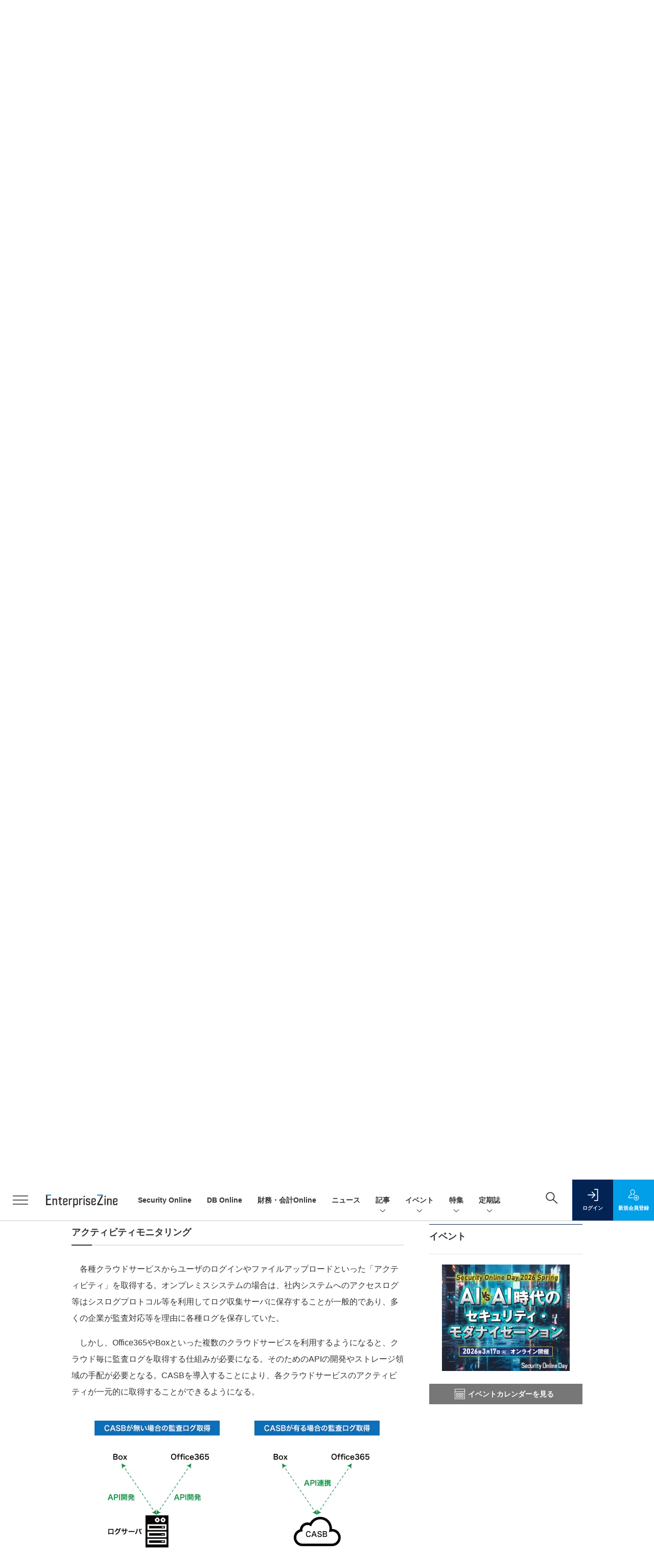

--- FILE ---
content_type: text/html; charset=utf-8
request_url: https://www.google.com/recaptcha/api2/aframe
body_size: 184
content:
<!DOCTYPE HTML><html><head><meta http-equiv="content-type" content="text/html; charset=UTF-8"></head><body><script nonce="7io7J5Wf9HMjIIImI4GtIA">/** Anti-fraud and anti-abuse applications only. See google.com/recaptcha */ try{var clients={'sodar':'https://pagead2.googlesyndication.com/pagead/sodar?'};window.addEventListener("message",function(a){try{if(a.source===window.parent){var b=JSON.parse(a.data);var c=clients[b['id']];if(c){var d=document.createElement('img');d.src=c+b['params']+'&rc='+(localStorage.getItem("rc::a")?sessionStorage.getItem("rc::b"):"");window.document.body.appendChild(d);sessionStorage.setItem("rc::e",parseInt(sessionStorage.getItem("rc::e")||0)+1);localStorage.setItem("rc::h",'1769073796608');}}}catch(b){}});window.parent.postMessage("_grecaptcha_ready", "*");}catch(b){}</script></body></html>

--- FILE ---
content_type: text/javascript;charset=utf-8
request_url: https://api.cxense.com/public/widget/data?json=%7B%22context%22%3A%7B%22referrer%22%3A%22%22%2C%22categories%22%3A%7B%22testgroup%22%3A%2212%22%7D%2C%22parameters%22%3A%5B%7B%22key%22%3A%22userState%22%2C%22value%22%3A%22anon%22%7D%2C%7B%22key%22%3A%22page%22%2C%22value%22%3A%221%22%7D%2C%7B%22key%22%3A%22testGroup%22%2C%22value%22%3A%2212%22%7D%2C%7B%22key%22%3A%22loadDelay%22%2C%22value%22%3A%222.2%22%7D%2C%7B%22key%22%3A%22testgroup%22%2C%22value%22%3A%2212%22%7D%5D%2C%22autoRefresh%22%3Afalse%2C%22url%22%3A%22https%3A%2F%2Fenterprisezine.jp%2Farticle%2Fdetail%2F10387%3Fp%3D1%26anchor%3D1%22%2C%22browserTimezone%22%3A%220%22%7D%2C%22widgetId%22%3A%22a7ccb65591a7bb5cbd07b63e994afbf488460f35%22%2C%22user%22%3A%7B%22ids%22%3A%7B%22usi%22%3A%22mkp8uxspgsv00rm3%22%7D%7D%2C%22prnd%22%3A%22mkp8uxsplgfpbc7s%22%7D&media=javascript&sid=1139585087115861189&widgetId=a7ccb65591a7bb5cbd07b63e994afbf488460f35&resizeToContentSize=true&useSecureUrls=true&usi=mkp8uxspgsv00rm3&rnd=1397197278&prnd=mkp8uxsplgfpbc7s&tzo=0&callback=cXJsonpCB3
body_size: 4776
content:
/**/
cXJsonpCB3({"httpStatus":200,"response":{"items":[{"recs-image":"https://enterprisezine.jp/static/images/article/23238/23238-arena.png","description":"DXを推進してきた企業が、IT環境整備などの次に直面する課題として「IT費用管理」がある。クラウドやSaaSの利用が前提となり、AI活用も本格化。コストの発生源が複雑化し、ブラックボックス化のリスクが高まっている。DX先進企業は、どのようにIT費用管理に向き合っているのか。DIGGLEでCCSOを務める畠山遼氏が、コープさっぽろ CIOの長谷川秀樹氏と、日清食品ホールディングス CIOの成田敏博氏をゲストに迎え、これからのIT費用管理について聞いた。","collection":"EZ_記事/タイアップ記事","sho-publish-d":"20260122","title":"コープさっぽろ/日清食品GのIT費用管理術 AI台頭で状況が一変している今、CIOが担うべき役割とは","url":"https://enterprisezine.jp/article/detail/23238","dominantimage":"https://ez-cdn.shoeisha.jp/static/images/article/23238/23238-top.png","recs-rawtitle":"コープさっぽろ／日清食品GのIT費用管理術　AI台頭で状況が一変している今、CIOが担うべき役割とは (1/3)|EnterpriseZine（エンタープライズジン）","dominantthumbnail":"https://content-thumbnail.cxpublic.com/content/dominantthumbnail/7122037724c477489c3184054c05653181be31f8.jpg?6971616e","campaign":"2","testId":"193","id":"7122037724c477489c3184054c05653181be31f8","placement":"6","click_url":"https://api.cxense.com/public/widget/click/[base64]","sho-article-type":"記事"},{"recs-image":"https://enterprisezine.jp/static/images/article/23544/23544-arena.png","description":"クラウドストライク(CrowdStrike)が2025年11月21日に開催した「CrowdTour25 Tokyo」の期間中に、来日していた同社のCTOであるファビオ・フラトゥチェロ(Fabio Fratucello)氏にインタビューを行う機会があった。セキュリティプラットフォームを次々と拡張し、AIエージェントの実装も発表している同社だが、エージェントが実装されて自律化が進んだSOCやセキュリティ運用の現場とはどう変わっていくのだろうか。また、その先に企業のセキュリティ担当者(人)が務めるべき役割・仕事は何か。同氏とクラウドストライクの考えを聞いた。","collection":"EZ_記事/タイアップ記事","sho-publish-d":"20260122","title":"エージェントで“自律化”が進んだセキュリティ運用現場はどんな姿に?その時に人が果たす役割とは?","url":"https://enterprisezine.jp/article/detail/23544","dominantimage":"https://ez-cdn.shoeisha.jp/static/images/article/23544/23544-ogp.png","recs-rawtitle":"エージェントで“自律化”が進んだセキュリティ運用現場はどんな姿に？その時に人が果たす役割とは？ (1/3)|EnterpriseZine（エンタープライズジン）","dominantthumbnail":"https://content-thumbnail.cxpublic.com/content/dominantthumbnail/7b9c60ea81bd5243ec860a244faccd46fdd7e402.jpg?6971690a","campaign":"2","testId":"193","id":"7b9c60ea81bd5243ec860a244faccd46fdd7e402","placement":"6","click_url":"https://api.cxense.com/public/widget/click/[base64]","sho-article-type":"記事"},{"recs-image":"https://enterprisezine.jp/static/images/article/23212/23212-arena2.png","description":"サイバーセキュリティは、もはやIT部門だけの課題ではなく、事業継続と企業価値を左右する「経営テーマ」となっている。しかし、限られたリソースの中でどのように全社的なセキュリティ体制を構築し、それを事業成長の武器に変えていけばよいのか。2025年11月13日に開催された「日本セキュリティ大賞2025 サミット&アワード」では、規模や業種が異なる3社(太田油脂/パーソルホールディングス/ライフネット生命保険)が登壇し、それぞれの挑戦を共有した。","collection":"EZ_記事/タイアップ記事","sho-publish-d":"20260121","title":"限られた資源で“全社的な”セキュリティ体制を構築──パーソルHD/ライフネット生命/太田油脂の変革","url":"https://enterprisezine.jp/article/detail/23212","dominantimage":"https://ez-cdn.shoeisha.jp/static/images/article/23212/23212-top2.png","recs-rawtitle":"限られた資源で“全社的な”セキュリティ体制を構築──パーソルHD／ライフネット生命／太田油脂の変革 (1/3)|EnterpriseZine（エンタープライズジン）","dominantthumbnail":"https://content-thumbnail.cxpublic.com/content/dominantthumbnail/a8f180f75f91f3edd12b873715fe3437785a5906.jpg?69700b72","campaign":"2","testId":"193","id":"a8f180f75f91f3edd12b873715fe3437785a5906","placement":"6","click_url":"https://api.cxense.com/public/widget/click/[base64]","sho-article-type":"記事"}],"template":"              <section class=\"c-primarysection\">\n                <div class=\"c-primarysection_header\">\n                  <h2 class=\"c-primarysection_heading\">Spotlight</h2>\n                 <!-- <p class=\"c-secondarysection_heading_small\">AD</p> --> \n                </div>\n<div class=\"c-primarysection_body\">\n                  <div class=\"c-pickupindex\">\n                    <ul class=\"c-pickupindex_list\">\n<!--%\nvar dummy = \"\";\nvar items = data.response.items.slice(0, 3);\nfor (var i = 0; i < items.length; i++) {\n    var item = items[i];\n    var title = item['recs-rawtitle'].replace(\"｜ Biz/Zine（ビズジン）\",\"\");\n    title = title.replace(\"：ProductZine（プロダクトジン）\",\"\");\n　title = title.replace(\"：EnterpriseZine（エンタープライズジン）\", \"\")\n　title = title.replace(\"|EnterpriseZine（エンタープライズジン）\", \"\")\n    title = title.replace(/\\([0-9]+\\/[0-9]+\\)$/i,\"\");        \n    var publish_date = item['sho-publish-d'];\n    var recs_image = item['recs-image'].replace(/^http:\\/\\//i, 'https://');\n    recs_image = recs_image.replace(/^https:\\/\\/bizzine.jp/, 'https://bz-cdn.shoeisha.jp');\n    var flg_tieup = \"\"\n　if ((item['sho-article-tieup'] == 'タイアップ') || (item['sho-article-type'] == 'タイアップ')) {\n           flg_tieup = '(AD)';\n        }\n%-->                    \n\n                      <li class=\"c-pickupindex_listitem\">\n                        <div class=\"c-pickupindex_item\">\n                          <div class=\"c-pickupindex_item_img\"><img tmp:src=\"{{recs_image}}\" alt=\"\" width=\"200\" height=\"150\"></div>\n                          <div class=\"c-pickupindex_item_content\">\n                            <p class=\"c-pickupindex_item_heading\"><a tmp:id=\"{{cX.clickTracker(item.click_url)}}\" tmp:href=\"{{item.url}}\" tmp:target=\"_top\">{{title}}{{flg_tieup}}</a></p>\n                          </div>\n                        </div>\n                      </li>\n<!--%\n}\n%-->                      \n\n                    </ul>\n                  </div>\n                </div>\n\n</section>","style":"#cce-empty-element {margin: 20px auto;width: 100%;text-align: center;}","prnd":"mkp8uxsplgfpbc7s"}})

--- FILE ---
content_type: text/javascript;charset=utf-8
request_url: https://api.cxense.com/public/widget/data?json=%7B%22context%22%3A%7B%22referrer%22%3A%22%22%2C%22categories%22%3A%7B%22testgroup%22%3A%2212%22%7D%2C%22parameters%22%3A%5B%7B%22key%22%3A%22userState%22%2C%22value%22%3A%22anon%22%7D%2C%7B%22key%22%3A%22page%22%2C%22value%22%3A%221%22%7D%2C%7B%22key%22%3A%22testGroup%22%2C%22value%22%3A%2212%22%7D%2C%7B%22key%22%3A%22loadDelay%22%2C%22value%22%3A%222.2%22%7D%2C%7B%22key%22%3A%22testgroup%22%2C%22value%22%3A%2212%22%7D%5D%2C%22autoRefresh%22%3Afalse%2C%22url%22%3A%22https%3A%2F%2Fenterprisezine.jp%2Farticle%2Fdetail%2F10387%3Fp%3D1%26anchor%3D1%22%2C%22browserTimezone%22%3A%220%22%7D%2C%22widgetId%22%3A%22fd96b97830bedf42949ce6ee0e2fb72c747f23c3%22%2C%22user%22%3A%7B%22ids%22%3A%7B%22usi%22%3A%22mkp8uxspgsv00rm3%22%7D%7D%2C%22prnd%22%3A%22mkp8uxsplgfpbc7s%22%7D&media=javascript&sid=1139585087115861189&widgetId=fd96b97830bedf42949ce6ee0e2fb72c747f23c3&resizeToContentSize=true&useSecureUrls=true&usi=mkp8uxspgsv00rm3&rnd=1654255571&prnd=mkp8uxsplgfpbc7s&tzo=0&callback=cXJsonpCB4
body_size: 11552
content:
/**/
cXJsonpCB4({"httpStatus":200,"response":{"items":[{"recs-image":"https://enterprisezine.jp/static/images/article/23026/23026_400.jpg","description":"米NetAppは10月14から16日までの3日間、米ラスベガスで年次イベント「NetApp INSIGHT 2025」を開催した。同社は近年、「インテリジェントデータインフラストラクチャ・カンパニー」を掲げ、単なるストレージベンダーではなく、データ活用の支援まで踏み込んだ機能を提供することを目指している。今回のNetApp INSIGHTでは、そうした文脈に沿って、本格化するAI活用を支える具体的な技術と製品群を発表した形だ。「AIにフォーカスしてストレージを再定義・再発明した」とする同社が、今後の市場での競合環境や日本市場でのビジネスをどう展望しているのかも含め、現地で取材した。","collection":"EnterpriseZine","sho-publish-d":"20251031","title":"NetAppはAIのために「ストレージの再発明」を宣言 国内「ぶっちぎりNo.1」への一手となるか","url":"https://enterprisezine.jp/article/detail/23026","dominantimage":"https://ez-cdn.shoeisha.jp/static/images/article/23026/23026_1200.png","recs-rawtitle":"NetAppはAIのために「ストレージの再発明」を宣言 国内「ぶっちぎりNo.1」への一手となるか (1/4)|EnterpriseZine（エンタープライズジン）","dominantthumbnail":"https://content-thumbnail.cxpublic.com/content/dominantthumbnail/9031ca842cf8aaa333fa82507261c23d8ba27861.jpg?69401245","campaign":"2","testId":"194","id":"9031ca842cf8aaa333fa82507261c23d8ba27861","placement":"2","click_url":"https://api.cxense.com/public/widget/click/[base64]","sho-article-type":"記事"},{"recs-image":"https://enterprisezine.jp/static/images/article/23323/23323_400.jpg","description":"2025年3月に創業100周年を迎えた中外製薬は、ロシュ・グループの一員として創薬をつづける傍ら、経済産業省などによる「DXプラチナ企業2023-2025」にも選定されるなど、“DXのリーダー”と呼ばれることも少なくない。そんな同社は今、製薬業界における構造的なコスト増、そして生成AIの浸透による「クラウド費用の増加」という課題に直面している。2025年11月に開催されたイベント「Apptio Innovation Day」では、同社がいかにしてマルチクラウド環境のコスト最適化を図り、FinOpsを全社的な戦略へと昇華させようとしているのかが語られた。","collection":"EnterpriseZine","sho-publish-d":"20251218","title":"中外製薬が挑む、マルチクラウド時代の「聖域なき」コスト管理","url":"https://enterprisezine.jp/article/detail/23323","dominantimage":"https://ez-cdn.shoeisha.jp/static/images/article/23323/23323_1200.jpg","recs-rawtitle":"中外製薬が挑む、マルチクラウド時代の「聖域なき」コスト管理 (1/3)|EnterpriseZine（エンタープライズジン）","dominantthumbnail":"https://content-thumbnail.cxpublic.com/content/dominantthumbnail/86d0d9de6995e8c8c9dcb0e75ab85db194858cec.jpg?69434478","campaign":"2","testId":"194","id":"86d0d9de6995e8c8c9dcb0e75ab85db194858cec","placement":"2","click_url":"https://api.cxense.com/public/widget/click/[base64]","sho-article-type":"記事"},{"recs-image":"https://enterprisezine.jp/static/images/article/22801/22801_400.jpg","description":"2022年9月23日に室戸岬の南で発生した「令和4年台風15号」は、翌日にかけて静岡県内で記録的な大雨をもたらした。静岡市では河川の氾濫や浸水、さらには断水といった被害が発生。同市はこれを機に、災害情報の収集・提供体制の強化を進め、2025年3月から新たに「災害時総合情報システム」の運用を開始している。このシステムの開発の背景や経緯、導入効果などについて、取り組みを率いる静岡市 危機管理局の石川拓人氏に聞いた。","collection":"EnterpriseZine","sho-publish-d":"20251017","title":"静岡市が「本当に使える」防災システムをアジャイル開発した軌跡──災害に学び、市民の声を反映し続ける","url":"https://enterprisezine.jp/article/detail/22801","dominantimage":"https://ez-cdn.shoeisha.jp/static/images/article/22801/22801_1200.jpg","recs-rawtitle":"静岡市が「本当に使える」防災システムをアジャイル開発した軌跡──災害に学び、市民の声を反映し続ける (1/3)|EnterpriseZine（エンタープライズジン）","dominantthumbnail":"https://content-thumbnail.cxpublic.com/content/dominantthumbnail/48e1b97efdbec3e55a465c373d0418cbb6f57d2f.jpg?693141a5","campaign":"2","testId":"194","id":"48e1b97efdbec3e55a465c373d0418cbb6f57d2f","placement":"2","click_url":"https://api.cxense.com/public/widget/click/[base64]","sho-article-type":"記事"},{"recs-image":"https://enterprisezine.jp/static/images/article/23016/23016_side.png","description":"デジタル化の加速による顧客ニーズの多様化と競争激化が顕著となっている金融業界。競争優位性を確保するカギとなるのが、システムの中核を担うミッションクリティカルな勘定系システムだ。ソニー銀行はビジネスアジリティの向上を目指し、2025年5月6日より次世代デジタルバンキングシステムの稼働を開始。このシステムには、富士通のクラウドネイティブな次世代勘定系ソリューション「Fujitsu Core Banking xBank」が採用されている。そして、このミッションクリティカルなシステムの中核で顧客との重要なタッチポイントを支えているのが、ユミルリンクが提供するエンジニア向けメールリレーサービス・メール送信API「Cuenote SR-S」だ。","collection":"EnterpriseZine","sho-publish-d":"20251223","title":"ソニー銀行の新勘定系システムを安定稼働に導いた「メール配信」の真価 銀行の当たり前を守る絶対要件とは","url":"https://enterprisezine.jp/article/detail/23016","dominantimage":"https://ez-cdn.shoeisha.jp/static/images/article/23016/23016_top3.png","recs-rawtitle":"ソニー銀行の新勘定系システムを安定稼働に導いた「メール配信」の真価 銀行の当たり前を守る絶対要件とは (1/3)|EnterpriseZine（エンタープライズジン）","dominantthumbnail":"https://content-thumbnail.cxpublic.com/content/dominantthumbnail/25009ef21fc0f52e66d8b4766f118c45361c5414.jpg?6949ea90","campaign":"2","testId":"194","id":"25009ef21fc0f52e66d8b4766f118c45361c5414","placement":"2","click_url":"https://api.cxense.com/public/widget/click/[base64]","sho-article-type":"タイアップ"},{"recs-image":"https://enterprisezine.jp/static/images/article/23114/23114-arena.png","description":"EnterpriseZine編集部は、2025年11月7日にオンラインイベント「Data Tech 2025」を開催。Quollio Technologies 阿部恵史氏の講演「プロンプトでは届かない──AIが\"意味\"を理解するための『ビジネスメタデータ』戦略」では、AI活用で期待以上の成果を出すために不可欠な要素が解説された。阿部氏は、生成AIの活用に取り組む日本企業のうち、期待以上の効果を得ているのはわずか10%に過ぎない現状を指摘。この課題を乗り越え、AIがデータの背景や文脈を理解するには、人の暗黙知である業務コンテキストを形式知化し「ビジネスメタデータ」として整備することが不可欠だと強調した。","collection":"EnterpriseZine","sho-publish-d":"20251204","title":"ビジネスメタデータ整備は「大きな戦略、小さな実行」で “AIレディ”な環境実現に向けた具体的ポイント","url":"https://enterprisezine.jp/article/detail/23114","dominantimage":"https://ez-cdn.shoeisha.jp/static/images/article/23114/23114-top1.png","recs-rawtitle":"ビジネスメタデータ整備は「大きな戦略、小さな実行」で　“AIレディ”な環境実現に向けた具体的ポイント (1/3)|EnterpriseZine（エンタープライズジン）","dominantthumbnail":"https://content-thumbnail.cxpublic.com/content/dominantthumbnail/d001fb338100d254e30f7c66e4089439a9f90b57.jpg?696f1c4d","campaign":"2","testId":"194","id":"d001fb338100d254e30f7c66e4089439a9f90b57","placement":"2","click_url":"https://api.cxense.com/public/widget/click/[base64]","sho-article-type":"タイアップ"},{"recs-image":"https://enterprisezine.jp/static/images/article/23071/23071_side.png","description":"ロッテは、IT基盤のモダナイズを経て、AI活用やカルチャー変革など新たなフェーズに突入した。リードするのは、2024年にCIOに就任した丸茂眞弓さんだ。丸茂さんは、ITベンダー企業でキャリアをスタートさせ、ナイキジャパンでIT Directorを務めて以降、QVCジャパン、DHLサプライチェーンといったグローバル企業で日本・アジア地域のIT統括やCIOを歴任。成長に貪欲で、弱みを強みへと塗り替えるように次の舞台を選んできたと語る。ナイキ本社では数百人を前にした英語のプレゼンテーションで頭が真っ白になったこともあるというが、場数を踏んで度胸を養った。そんな丸茂さんは今、IT部門を「戦略的パートナー」へと転換中だ。着任1年で、どこまで変われたのか。","collection":"EnterpriseZine","sho-publish-d":"20251210","title":"ナイキ、DHLでのIT要職を経て「ロッテ」のCIOに──丸茂眞弓さんが“集大成の場”で挑戦したいこと","url":"https://enterprisezine.jp/article/detail/23071","dominantimage":"https://ez-cdn.shoeisha.jp/static/images/article/23071/23071_top.png","recs-rawtitle":"ナイキ、DHLでのIT要職を経て「ロッテ」のCIOに──丸茂眞弓さんが“集大成の場”で挑戦したいこと (1/4)|EnterpriseZine（エンタープライズジン）","dominantthumbnail":"https://content-thumbnail.cxpublic.com/content/dominantthumbnail/2b03e7644788312738ed0747f3ec1fed5991e007.jpg?6938b9fb","campaign":"2","testId":"194","id":"2b03e7644788312738ed0747f3ec1fed5991e007","placement":"2","click_url":"https://api.cxense.com/public/widget/click/[base64]","sho-article-type":"記事"},{"recs-image":"https://enterprisezine.jp/static/images/article/22813/22813-arena.png","description":"本連載では、ITプロジェクトにおける様々な勘所を、実際の判例を題材として解説しています。今回取り上げるテーマは、「社員が会社の情報を持ち出した、でも賠償額は22万円だけ......企業と従業員が今一度、考えてみるべきこと」です。あるIT企業を退職した社員が、会社の営業秘密を外部に持ち出しました。企業側は60万円の賠償を求めて訴訟を起こしましたが、裁判所が元社員に命じた額はたった22万円......。これには皆さん様々な見方があるかもしれませんが、今回はこの判例をもとに、企業側はどう身構えておけばよかったのか。そして、組織で働くすべての方に今一度、考えてみていただきたいことを述べます。","collection":"EnterpriseZine","sho-publish-d":"20251017","title":"社員が会社の情報を持ち出した、でも賠償額は22万円だけ......企業と従業員が今一度、考えてみるべきこと","url":"https://enterprisezine.jp/article/detail/22813","dominantimage":"https://ez-cdn.shoeisha.jp/static/images/article/22813/22813-ogp.png","recs-rawtitle":"社員が会社の情報を持ち出した、でも賠償額は22万円だけ……企業と従業員が今一度、考えてみるべきこと (1/3)|EnterpriseZine（エンタープライズジン）","dominantthumbnail":"https://content-thumbnail.cxpublic.com/content/dominantthumbnail/897faf6d2c2dbea88f9df12cd6eda3fa35a51cf4.jpg?696e2478","campaign":"2","testId":"194","id":"897faf6d2c2dbea88f9df12cd6eda3fa35a51cf4","placement":"2","click_url":"https://api.cxense.com/public/widget/click/[base64]","sho-article-type":"記事"},{"recs-image":"https://enterprisezine.jp/static/images/article/22533/22533_side2.png","description":"沖縄に5人のITリーダーが降り立った。激動のAI時代にあって走り続けることは大事だが、少し立ち止まって本音で語り合うことも、リーダーにとって必要な時間であろう。テーマは「日本企業の課題とCIOの役割」。2030年までに残したくない技術負債は。6時間に及んだ議論の一部始終を紹介する。","collection":"EnterpriseZine","sho-publish-d":"20251208","title":"“レジェンドCIO”5人衆と旅先で考える「これからの情シス」──2030年までに解決しておきたい課題","url":"https://enterprisezine.jp/article/detail/22533","dominantimage":"https://ez-cdn.shoeisha.jp/static/images/article/22533/22533_top4.png","recs-rawtitle":"“レジェンドCIO”5人衆と旅先で考える「これからの情シス」──2030年までに解決しておきたい課題 (1/4)|EnterpriseZine（エンタープライズジン）","dominantthumbnail":"https://content-thumbnail.cxpublic.com/content/dominantthumbnail/81de6a9043ed5eeecb190e0c2a94128fa8a28f80.jpg?697175bd","campaign":"2","testId":"194","id":"81de6a9043ed5eeecb190e0c2a94128fa8a28f80","placement":"2","click_url":"https://api.cxense.com/public/widget/click/[base64]","sho-article-type":"記事"}],"template":"                  <div class=\"c-featureindex\">\n                    <ul class=\"c-featureindex_list row row-cols-1 row-cols-sm-2 row-cols-md-4 gx-4 gy-4 gy-md-5\">\n          <!--%\n          var dummy = \"\";\n\t\t  var items = data.response.items;\n\t\t  for (var i = 0; i < 8; i++) {\n  \t\t\tvar item = items[i];\n                var title = item['recs-rawtitle'].replace(\"｜ Biz/Zine（ビズジン）\",\"\").replace(\"｜翔泳社の本\",\"\").replace(\"：EnterpriseZine（エンタープライズジン）\",\"\").replace(\"|EnterpriseZine（エンタープライズジン）\",\"\").replace(\"：MarkeZine（マーケジン）\",\"\");\n                title = title.replace(/\\([0-9]+\\/[0-9]+\\)$/i,\"\");              \n                var publish_date = item['sho-publish-d'];\n                var recs_image = item['recs-image'].replace(/^http:\\/\\//i, 'https://');\n                recs_image = recs_image.replace(/^https:\\/\\/bizzine.jp/, 'https://bz-cdn.shoeisha.jp');\n                var click_url = cX.clickTracker(item.click_url);\n                var flg_tieup = \"\"\n\t\t\t　if ((item['sho-article-tieup'] == 'タイアップ') || (item['sho-article-type'] == 'タイアップ')) {\n                \tflg_tieup = '(AD)';}\n            %-->                    \n                      <li class=\"c-featureindex_listitem\">\n                        <div class=\"c-featureindex_item\">\n                          <div class=\"c-featureindex_item_img\">\n                            <p><img tmp:src=\"{{recs_image}}\"  alt=\"\" width=\"200\" height=\"150\" class=\"\"></p>\n                           </div>\n                            \n                          <div class=\"c-featureindex_item_content\">\n                            <p class=\"c-featureindex_item_heading\"><a tmp:id=\"{{click_url}}\" tmp:href=\"{{item.url}}\" tmp:target=\"_top\">{{title}}{{flg_tieup}}</a></p>\n                          </div>\n                        </div>\n                      </li>\n          <!--%\n          }\n\t      %-->            \n                            </ul>\n                            </div>","style":"@import url('https://fonts.googleapis.com/css2?family=Roboto&display=swap');\n\n.cx-flex-module[data-cx_987o] {\n    --cx-columns: 4;\n    --cx-item-gap: 4px;\n    --cx-image-height: 220px;\n    --cx-background-color: #FFF;\n    --cx-text-color: #555;\n    --cx-text-hover-color: #000;\n    --cx-font-size: 15px;\n    --cx-font-family: 'Roboto', arial, helvetica, sans-serif;\n    --cx-item-width: calc(100% / var(--cx-columns));\n    display: flex;\n    flex-wrap: wrap;\n    justify-content: space-evenly;\n    background: var(--cx-background-color);\n    padding: var(--cx-item-gap);\n}\n\n.cx-flex-module[data-cx_987o] .cx-item {\n    width: calc(var(--cx-item-width) - var(--cx-columns) * var(--cx-item-gap));\n    margin: var(--cx-item-gap) var(--cx-item-gap) calc(2 * var(--cx-item-gap)) var(--cx-item-gap);\n    flex-grow: 1;\n    display: block;\n    text-decoration: none;\n}\n\n.cx-flex-module[data-cx_987o] .cx-item.text-only {\n    background: #FAFAFA;\n    padding: 15px;\n    box-sizing: border-box;\n}\n\n.cx-flex-module[data-cx_987o] img {\n    width: 100%;\n    height: var(--cx-image-height);\n    -o-object-fit: cover;\n       object-fit: cover;\n    background: #EFEFEF;\n}\n\n.cx-flex-module[data-cx_987o] .cx-item h3 {\n    font-family: var(--cx-font-family);\n    font-size: var(--cx-font-size);\n    font-weight: bold;\n    color: var(--cx-text-color);\n    line-height: 1.3;\n    padding: 0;\n    margin: 0;\n}\n\n.cx-flex-module[data-cx_987o] .cx-item.text-only span {\n    font-family: var(--cx-font-family);\n    font-size: 90%;\n    color: var(--cx-text-color);\n    filter: opacity(0.5);\n    margin: 5px 0;\n    line-height: 1.3;\n}\n\n.cx-flex-module[data-cx_987o] .cx-item:hover {\n    opacity: 0.95;\n}\n\n.cx-flex-module[data-cx_987o] .cx-item:hover h3 {\n    color: var(--cx-text-hover-color);\n}\n\n@media screen and (max-width: 600px) {\n    .cx-flex-module[data-cx_987o] .cx-item {\n        width: calc(100% - 4 * var(--cx-item-gap));\n        height: unset;\n        margin: var(--cx-item-gap) calc(2 * var(--cx-item-gap));\n    }\n\n    .cx-flex-module[data-cx_987o] .cx-item h3 {\n        font-size: 5vw;\n    }\n\n    .cx-flex-module[data-cx_987o] img {\n        height: unset;\n    }\n}\n\n/* IE10+ */\n\n@media screen\\0 {\n    .cx-flex-module[data-cx_987o] {\n        background: #FFF;\n        padding: 4px;\n    }\n\n    .cx-flex-module[data-cx_987o] .cx-item {\n        width: calc(33% - 12px);\n        margin: 4px;\n    }\n\n    .cx-flex-module[data-cx_987o] img {\n        min-height: auto;\n    }\n\n    .cx-flex-module[data-cx_987o] .cx-item h3 {\n        font-family: Roboto, arial, helvetica, sans-serif;\n        font-size: 14px;\n        color: #555;\n        margin: 5px 0;\n    }\n\n    .cx-flex-module[data-cx_987o] .cx-item:hover h3 {\n        color: #000;\n    }\n\n    .cx-flex-module[data-cx_987o] .cx-item.text-only span {\n        font-family: Roboto, arial, helvetica, sans-serif;\n        color: #AAA;\n    }\n}\n","head":"    function separate(num){\n    \treturn String(num).replace( /(\\d)(?=(\\d\\d\\d)+(?!\\d))/g, '$1,');\n\t}\n","prnd":"mkp8uxsplgfpbc7s"}})

--- FILE ---
content_type: text/javascript;charset=utf-8
request_url: https://id.cxense.com/public/user/id?json=%7B%22identities%22%3A%5B%7B%22type%22%3A%22ckp%22%2C%22id%22%3A%22mkp8uxspgsv00rm3%22%7D%2C%7B%22type%22%3A%22lst%22%2C%22id%22%3A%221iv1ylm95drt516gm6g6o6zev7%22%7D%2C%7B%22type%22%3A%22cst%22%2C%22id%22%3A%221iv1ylm95drt516gm6g6o6zev7%22%7D%5D%7D&callback=cXJsonpCB5
body_size: 206
content:
/**/
cXJsonpCB5({"httpStatus":200,"response":{"userId":"cx:143673vvoymxl39mk5l6293i3i:cueplkvh5sfx","newUser":false}})

--- FILE ---
content_type: text/javascript;charset=utf-8
request_url: https://p1cluster.cxense.com/p1.js
body_size: 101
content:
cX.library.onP1('1iv1ylm95drt516gm6g6o6zev7');
